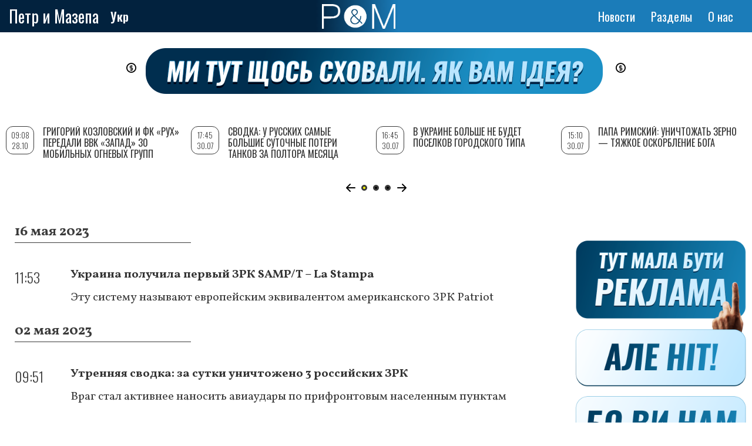

--- FILE ---
content_type: text/html; charset=UTF-8
request_url: https://petrimazepa.com/ru/news/zrk
body_size: 11574
content:
<!DOCTYPE html>
<html lang="ru" dir="ltr" prefix="content: http://purl.org/rss/1.0/modules/content/  dc: http://purl.org/dc/terms/  foaf: http://xmlns.com/foaf/0.1/  og: http://ogp.me/ns#  rdfs: http://www.w3.org/2000/01/rdf-schema#  schema: http://schema.org/  sioc: http://rdfs.org/sioc/ns#  sioct: http://rdfs.org/sioc/types#  skos: http://www.w3.org/2004/02/skos/core#  xsd: http://www.w3.org/2001/XMLSchema# ">
  <head>
<script async src="https://pagead2.googlesyndication.com/pagead/js/adsbygoogle.js?client=ca-pub-9444115279692681"
     crossorigin="anonymous"></script>
  <!-- Global site tag (gtag.js) - Google Analytics -->
<script async src="https://www.googletagmanager.com/gtag/js?id=UA-153880088-1"></script>
<script>
  window.dataLayer = window.dataLayer || [];
  function gtag(){dataLayer.push(arguments);}
  gtag('js', new Date());
  gtag('config', 'UA-153880088-1');
</script>
    <meta property="article:published_time">
    <meta charset="utf-8" />
<style>body #backtotop {left: 10px; }</style>
<script>(function(i,s,o,g,r,a,m){i["GoogleAnalyticsObject"]=r;i[r]=i[r]||function(){(i[r].q=i[r].q||[]).push(arguments)},i[r].l=1*new Date();a=s.createElement(o),m=s.getElementsByTagName(o)[0];a.async=1;a.src=g;m.parentNode.insertBefore(a,m)})(window,document,"script","/sites/default/files/google_analytics/analytics.js?t6di4u","ga");ga("create", "UA-67219308-1", {"cookieDomain":"auto"});ga("set", "anonymizeIp", true);ga("send", "pageview");</script>
<link rel="canonical" href="https://petrimazepa.com/ru/taxonomy/term/1813?page=1" />
<meta http-equiv="content-language" content="ru" />
<meta name="robots" content="index, follow" />
<meta property="fb:app_id" content="151691035613232" />
<meta name="Generator" content="Drupal 8 (https://www.drupal.org)" />
<meta name="MobileOptimized" content="width" />
<meta name="HandheldFriendly" content="true" />
<meta name="viewport" content="width=device-width, initial-scale=1.0" />
<link rel="shortcut icon" href="/sites/default/files/favicon.ico" type="image/vnd.microsoft.icon" />
<link rel="alternate" hreflang="ru" href="https://petrimazepa.com/ru/news/zrk" />
<link rel="delete-form" href="/ru/taxonomy/term/1813/delete" />
<link rel="edit-form" href="/ru/taxonomy/term/1813/edit" />
<link rel="display" href="/ru/taxonomy/term/1813/manage-display" />
<link rel="drupal:content-translation-overview" href="/ru/taxonomy/term/1813/translations" />
<link rel="drupal:content-translation-add" href="/ru/taxonomy/term/1813/translations/add" />
<link rel="drupal:content-translation-edit" href="/ru/taxonomy/term/1813/translations/edit" />
<link rel="drupal:content-translation-delete" href="/ru/taxonomy/term/1813/translations/delete" />
<script>window.a2a_config=window.a2a_config||{};a2a_config.callbacks=[];a2a_config.overlays=[];a2a_config.templates={};a2a_config . counts = { recover_protocol : 'http' };
a2a_config.counts = {
    recover: function(data) {
        return data.url.replace('https://petrimazepa.com', 'http://petrimazepa.com');
    }</script>

    <title>ЗРК | Петр и Мазепа</title>
    <link rel="stylesheet" media="all" href="/sites/default/files/css/css_GgAdm4Oe6HS-Vk1yIuR7ryOqbOItfz6QB0dEI7OaQGk.css" />
<link rel="stylesheet" media="all" href="https://use.fontawesome.com/releases/v5.5.0/js/all.js" />
<link rel="stylesheet" media="all" href="https://fonts.googleapis.com/icon?family=Material+Icons" />
<link rel="stylesheet" media="all" href="/sites/default/files/css/css_i7n7MnJL-P7nZMv_quoCLiDvW5B5EctKFqhydAofyW8.css" />
<link rel="stylesheet" media="all" href="/sites/default/files/css/css_DY7RhBPe186PHFnDkrPhY9il_5jQsEItiwr-GJMnbKM.css" />
<link rel="stylesheet" media="print" href="/sites/default/files/css/css_Z5jMg7P_bjcW9iUzujI7oaechMyxQTUqZhHJ_aYSq04.css" />
<link rel="stylesheet" media="all" href="/sites/default/files/css/css_Yd1HHJRT7NLm7ZJ-KllUv9tLY0oW539KyGfQbZJ-oGI.css" />
<link rel="stylesheet" media="all" href="//fonts.googleapis.com/css?family=Merriweather:300,300i,400,400i,700,700i,900,900i" />
<link rel="stylesheet" media="all" href="//fonts.googleapis.com/css?family=Open+Sans+Condensed:300,300i,700" />
<link rel="stylesheet" media="all" href="//fonts.googleapis.com/css?family=Oswald:200,300,400,500,600,700" />
<link rel="stylesheet" media="all" href="//fonts.googleapis.com/css?family=Roboto:300,300i,400,400i,500,500i,700,700i,900,900i" />
<link rel="stylesheet" media="all" href="//fonts.googleapis.com/css?family=Vollkorn:ital,wght@0,400;0,500;0,600;0,700;0,800;0,900;1,400;1,500;1,600;1,700;1,800;1,900" />

    
<!--[if lte IE 8]>
<script src="/sites/default/files/js/js_VtafjXmRvoUgAzqzYTA3Wrjkx9wcWhjP0G4ZnnqRamA.js"></script>
<![endif]-->
<script src="/sites/default/files/js/js_ShVlcxTi-qj_EILUA-PEAnG5TGj7ns2_sduPgR-fZIw.js"></script>

   
  <!--  <script charset="UTF-8" src="//cdn.sendpulse.com/28edd3380a1c17cf65b137fe96516659/js/push/9116b4390d3492ce143a0be1e780fe6d_1.js" async></script> -->
<!-- Facebook Pixel Code -->
<script>
  !function(f,b,e,v,n,t,s)
  {if(f.fbq)return;n=f.fbq=function(){n.callMethod?
  n.callMethod.apply(n,arguments):n.queue.push(arguments)};
  if(!f._fbq)f._fbq=n;n.push=n;n.loaded=!0;n.version='2.0';
  n.queue=[];t=b.createElement(e);t.async=!0;
  t.src=v;s=b.getElementsByTagName(e)[0];
  s.parentNode.insertBefore(t,s)}(window, document,'script',
  'https://connect.facebook.net/en_US/fbevents.js');
  fbq('init', '910085372488003');
  fbq('track', 'PageView');
  </script>
  <noscript><img height="1" width="1" style="display:none"
  src="https://www.facebook.com/tr?id=910085372488003&ev=PageView&noscript=1"
  /></noscript>
  <!-- End Facebook Pixel Code -->

<!-- reklama -->
<script src="https://cdn.admixer.net/scripts3/loader2.js" async
        data-inv="//inv-nets.admixer.net/"
        data-r="single"
		data-sender="admixer"
        data-bundle="desktop"></script>

        <script type='text/javascript'>
          (window.globalAmlAds = window.globalAmlAds || []).push(function() {
          globalAml.defineSlot({z: 'f8488618-05ba-4851-8802-6e8e347b7d76', ph: 'admixer_f848861805ba485188026e8e347b7d76_zone_56745_sect_16766_site_12523', i: 'inv-nets', s:'8d70c7ed-712a-48e0-8501-042dec52aba3', sender: 'admixer'});
          globalAml.defineSlot({z: 'b900411b-3aad-43bf-b33e-363790497bce', ph: 'admixer_b900411b3aad43bfb33e363790497bce_zone_56746_sect_16766_site_12523', i: 'inv-nets', s:'8d70c7ed-712a-48e0-8501-042dec52aba3', sender: 'admixer'});
          globalAml.defineSlot({z: 'c45a93cf-92af-4112-ba65-90a7426847d5', ph: 'admixer_c45a93cf92af4112ba6590a7426847d5_zone_56748_sect_16766_site_12523', i: 'inv-nets', s:'8d70c7ed-712a-48e0-8501-042dec52aba3', sender: 'admixer'});
          globalAml.defineSlot({z: '607f573f-1a61-4cb7-821e-22e467e1aa07', ph: 'admixer_607f573f1a614cb7821e22e467e1aa07_zone_56749_sect_16766_site_12523', i: 'inv-nets', s:'8d70c7ed-712a-48e0-8501-042dec52aba3', sender: 'admixer'});
          globalAml.defineSlot({z: 'bdcbfdb6-ed44-4e70-938f-2fb6c6470d8e', ph: 'admixer_bdcbfdb6ed444e70938f2fb6c6470d8e_zone_56750_sect_16766_site_12523', i: 'inv-nets', s:'8d70c7ed-712a-48e0-8501-042dec52aba3', sender: 'admixer'});
          globalAml.defineSlot({z: '5e35640d-f79e-453d-a56d-54d266b380dd', ph: 'admixer_5e35640df79e453da56d54d266b380dd_zone_57330_sect_16766_site_12523', i: 'inv-nets', s:'8d70c7ed-712a-48e0-8501-042dec52aba3', sender: 'admixer'});
          globalAml.defineSlot({z: '2cf636f4-9c24-4c10-af69-4a1eddc1c337', ph: 'admixer_2cf636f49c244c10af694a1eddc1c337_zone_59486_sect_16766_site_12523', i: 'inv-nets', s:'8d70c7ed-712a-48e0-8501-042dec52aba3', sender: 'admixer'});
          globalAml.defineSlot({z: 'ba7f756a-24d7-4d91-a410-d59c3b2a77f0', ph: 'admixer_ba7f756a24d74d91a410d59c3b2a77f0_zone_59487_sect_16766_site_12523', i: 'inv-nets', s:'8d70c7ed-712a-48e0-8501-042dec52aba3', sender: 'admixer'});
          globalAml.defineSlot({z: '70e53959-1b9c-4899-aa88-f3cbb565b5cd', ph: 'admixer_70e539591b9c4899aa88f3cbb565b5cd_zone_59488_sect_16766_site_12523', i: 'inv-nets', s:'8d70c7ed-712a-48e0-8501-042dec52aba3', sender: 'admixer'});
          globalAml.singleRequest("admixer");});
          </script>

          <!-- <script type='text/javascript'>
admixerML.fn.push(function() {
admixerML.defineSlot({z: 'd88fc5f9-104f-4954-a87d-43c557ef8b62', ph: 'admixer_d88fc5f9784f4955a87d43c557ef8b62_zone_00001_sect_0001_site_0001', i: 'inv-nets'
,zIndex:'99999999'
});
admixerML.singleRequest();
});
</script> -->

<!-- end reklama -->
<script async src="https://pagead2.googlesyndication.com/pagead/js/adsbygoogle.js?client=ca-pub-9444115279692681" crossorigin="anonymous"></script>
  </head>
  <body class="layout-two-sidebars">
        <a href="#main-content" class="visually-hidden focusable">
      Перейти к основному содержанию
    </a>
    
      <div class="dialog-off-canvas-main-canvas" data-off-canvas-main-canvas>
    <div id="page-wrapper">
  <div id="page">
    <header id="header" class="header" role="banner" aria-label="Шапка сайта">
      <div class="section layout-container clearfix">
        
          <div class="clearfix region region-header">
    <div id="block-brendingsayta2" class="clearfix block block-system block-system-branding-block">
  
    
  <div class="site-branding__text">
          <div class="site-branding__name">
        <a href="/ru" title="Главная" rel="home">Петр и Мазепа</a>
      </div>
          </div>
  </div>
<div class="language-switcher-language-url block block-language block-language-blocklanguage-interface" id="block-pereklyuchatelyazyka-3" role="navigation">
  
    
      <div class="content">
      <ul class="links"><li hreflang="ru" data-drupal-link-system-path="taxonomy/term/1813" class="ru is-active"><a href="/ru/news/zrk" class="language-link is-active" hreflang="ru" data-drupal-link-system-path="taxonomy/term/1813">Ру</a></li><li hreflang="en" data-drupal-link-system-path="taxonomy/term/1813" class="en"><a href="/en/taxonomy/term/1813" class="language-link" hreflang="en" data-drupal-link-system-path="taxonomy/term/1813">Eng</a></li><li hreflang="uk" data-drupal-link-system-path="taxonomy/term/1813" class="uk"><a href="/uk/taxonomy/term/1813" class="language-link" hreflang="uk" data-drupal-link-system-path="taxonomy/term/1813">Укр</a></li></ul>
    </div>
  </div>
<div id="block-pim-branding" class="clearfix block block-system block-system-branding-block">
  
    
        <a href="/ru" title="Главная" rel="home" class="site-branding__logo">
      <img src="/sites/default/files/logo_pim_1_1.png" alt="Главная" />
    </a>
  </div>
<nav role="navigation" aria-labelledby="block-osnovnayanavigaciya-menu" id="block-osnovnayanavigaciya" class="block block-menu navigation menu--main">
            
  <h2 class="visually-hidden" id="block-osnovnayanavigaciya-menu">Основная навигация</h2>
  

      <div class="content">
        <div class="menu-toggle-target menu-toggle-target-show" id="show-block-osnovnayanavigaciya"></div>
    <div class="menu-toggle-target" id="hide-block-osnovnayanavigaciya"></div>
    <a class="menu-toggle" href="#show-block-osnovnayanavigaciya">Показать &mdash; Основная навигация</a>
    <a class="menu-toggle menu-toggle--hide" href="#hide-block-osnovnayanavigaciya">Скрыть &mdash; Основная навигация</a>
    
              <ul class="clearfix menu">
                    <li class="menu-item">
        <a href="/ru/news" data-drupal-link-system-path="news">Новости</a>
              </li>
                <li class="menu-item menu-item--expanded">
        <span>Разделы</span>
                                <ul class="menu">
                    <li class="menu-item">
        <a href="/ru/volunteer_hq" data-drupal-link-system-path="volunteer_hq">Волонтерский штаб</a>
              </li>
                <li class="menu-item">
        <a href="/ru/special_project" data-drupal-link-system-path="special_project">Спецпроекты</a>
              </li>
                <li class="menu-item">
        <a href="/ru/editorial" data-drupal-link-system-path="editorial">Редакционные</a>
              </li>
                <li class="menu-item">
        <a href="/ru/greenlights" data-drupal-link-system-path="greenlights">Greenlight</a>
              </li>
                <li class="menu-item">
        <a href="/ru/lend" data-drupal-link-system-path="lend">Репосты</a>
              </li>
        </ul>
  
              </li>
                <li class="menu-item menu-item--expanded">
        <a href="/ru/about" data-drupal-link-system-path="node/143">О нас</a>
                                <ul class="menu">
                    <li class="menu-item">
        <a href="/ru/authors" data-drupal-link-system-path="authors">Авторы</a>
              </li>
                <li class="menu-item">
        <a href="/ru/kak_prislat_material" data-drupal-link-system-path="node/23990">Прислать материал</a>
              </li>
        </ul>
  
              </li>
        </ul>
  


  </div>
</nav>
<div id="block-darkmodetoggle" class="block block-dark-mode-toggle">
  
    
      <div class="content">
      
    </div>
  </div>

  </div>

        
      </div>
    </header>
          <div class="highlighted">
        <aside class="layout-container section clearfix" role="complementary">
            <div class="region region-highlighted">
    <div id="block-teglain" class="block block-block-content block-block-contentfb694983-bd26-4311-80d0-ca28aeaf5a45">
  
    
      <div class="content">
      
            <div class="clearfix text-formatted field field--name-body field--type-text-with-summary field--label-hidden field__item"><p><a href="https://donate.petrimazepa.com/"><img alt="1211212" data-entity-type="file" data-entity-uuid="d4e9af9d-3c40-4196-9b19-8985ac376bef" src="/sites/default/files/inline-images/PiM_donate_banner_1.png" class="align-center" /></a></p>
<p> </p>
</div>
      
    </div>
  </div>
<div data-drupal-messages-fallback class="hidden"></div>

  </div>

        </aside>
      </div>
            <div id="main-wrapper" class="layout-main-wrapper layout-container clearfix">
      <div id="main" class="layout-main clearfix">
        
        <main id="content" class="column main-content" role="main">
          <section class="section">
            <a id="main-content" tabindex="-1"></a>
              <div class="region region-content">
    <div id="block-pim-content" class="block block-system block-system-main-block">
  
    
      <div class="content">
      <div class="view view-news-vievs view-id-news_vievs view-display-id-page_3 js-view-dom-id-716e23b36c5ea18acbabd549ec2eac9e99140609d3ec04d1f0d84dacabcdba8f">
  
    
      
      <div class="view-content">
        <h3>16 мая 2023</h3>
    <div class="views-row"><div data-history-node-id="54775" class="node node--type-article node--view-mode-news-anons ds-1col clearfix" typeof="schema:Article">

  

  <div>
    
            <div class="field field--name-node-post-date field--type-ds field--label-hidden field__item">11:53</div>
      
            <div class="field field--name-node-title field--type-ds field--label-hidden field__item"><h2>
  <a href="/ru/ukraina_poluchila_pervyy_zrk_sampt_la_stampa" hreflang="ru">Украина получила первый ЗРК SAMP/T – La Stampa</a>
</h2>
</div>
      
            <div class="field field--name-field-preview field--type-string-long field--label-hidden field__item">Эту систему называют европейским эквивалентом американского ЗРК Patriot</div>
      
  </div>

</div>

</div>
  <h3>02 мая 2023</h3>
    <div class="views-row"><div data-history-node-id="54578" class="node node--type-article node--view-mode-news-anons ds-1col clearfix" typeof="schema:Article">

  

  <div>
    
            <div class="field field--name-node-post-date field--type-ds field--label-hidden field__item">09:51</div>
      
            <div class="field field--name-node-title field--type-ds field--label-hidden field__item"><h2>
  <a href="/ru/utrennyaya_svodka_za_sutki_unichtozheno_3_rossiyskikh_zrk" hreflang="ru">Утренняя сводка: за сутки уничтожено 3 российских ЗРК </a>
</h2>
</div>
      
            <div class="field field--name-field-preview field--type-string-long field--label-hidden field__item">Враг стал активнее наносить авиаудары по прифронтовым населенным пунктам</div>
      
  </div>

</div>

</div>
  <h3>21 апреля 2023</h3>
    <div class="views-row"><div data-history-node-id="54418" class="node node--type-article node--view-mode-news-anons ds-1col clearfix" typeof="schema:Article">

  

  <div>
    
            <div class="field field--name-node-post-date field--type-ds field--label-hidden field__item">10:54</div>
      
            <div class="field field--name-node-title field--type-ds field--label-hidden field__item"><h2>
  <a href="/ru/komanduyuschiy_vs_vsu_patriot_uzhe_neset_boevoe_dezhurstvo_v_sisteme_pvo_ukrainy" hreflang="ru">Командующий ВС ВСУ: «Patriot» уже несет боевое дежурство в системе ПВО Украины</a>
</h2>
</div>
      
            <div class="field field--name-field-preview field--type-string-long field--label-hidden field__item">Также он сообщил, что «по факту уже имеем на вооружении» SAMP/T</div>
      
  </div>

</div>

</div>
  <h3>04 февраля 2023</h3>
    <div class="views-row"><div data-history-node-id="53307" class="node node--type-article node--view-mode-news-anons ds-1col clearfix" typeof="schema:Article">

  

  <div>
    
            <div class="field field--name-node-post-date field--type-ds field--label-hidden field__item">10:46</div>
      
            <div class="field field--name-node-title field--type-ds field--label-hidden field__item"><h2>
  <a href="/ru/franciya_i_italiya_prinyali_reshenie_o_peredache_ukraine_zrk_sampt" hreflang="ru">Франция и Италия приняли решение о передаче Украине ЗРК SAMP/T</a>
</h2>
</div>
      
            <div class="field field--name-field-preview field--type-string-long field--label-hidden field__item">Комплекс может быть развернут в течение 2 месяцев и способен сбивать баллистические ракеты</div>
      
  </div>

</div>

</div>
  <h3>15 августа 2022</h3>
    <div class="views-row"><div data-history-node-id="50939" class="node node--type-article node--view-mode-news-anons ds-1col clearfix" typeof="schema:Article">

  

  <div>
    
            <div class="field field--name-node-post-date field--type-ds field--label-hidden field__item">16:31</div>
      
            <div class="field field--name-node-title field--type-ds field--label-hidden field__item"><h2>
  <a href="/ru/rashisty_pokazali_pervoe_primenenie_zrk_s350_na_voennom_aerodrome_v_taganroge" hreflang="ru">Рашисты показали «первое применение» ЗРК С-350 на военном аэродроме в Таганроге</a>
</h2>
</div>
      
            <div class="field field--name-field-preview field--type-string-long field--label-hidden field__item">Прикрывает взлет штурмовиков Су-25, которые наносят удары по украинцам</div>
      
  </div>

</div>

</div>
  <h3>26 июня 2022</h3>
    <div class="views-row"><div data-history-node-id="49963" class="node node--type-article node--view-mode-news-anons ds-1col clearfix" typeof="schema:Article">

  

  <div>
    
            <div class="field field--name-node-post-date field--type-ds field--label-hidden field__item">18:07</div>
      
            <div class="field field--name-node-title field--type-ds field--label-hidden field__item"><h2>
  <a href="/ru/v_latvii_razvernuli_ispanskie_zrk" hreflang="ru">В Латвии развернули испанские ЗРК</a>
</h2>
</div>
      
            <div class="field field--name-field-preview field--type-string-long field--label-hidden field__item">С целью защиты региона после вторжения рф в Украину</div>
      
  </div>

</div>

</div>
  <h3>29 апреля 2022</h3>
    <div class="views-row"><div data-history-node-id="48772" class="node node--type-article node--view-mode-news-anons ds-1col clearfix" typeof="schema:Article">

  

  <div>
    
            <div class="field field--name-node-post-date field--type-ds field--label-hidden field__item">13:30</div>
      
            <div class="field field--name-node-title field--type-ds field--label-hidden field__item"><h2>
  <a href="/ru/vsu_poluchili_ot_stranpartnerov_zrk_s300" hreflang="ru">ВСУ получили от стран-партнеров ЗРК С-300</a>
</h2>
</div>
      
            <div class="field field--name-field-preview field--type-string-long field--label-hidden field__item">Он усилил ПВО на юге страны</div>
      
  </div>

</div>

</div>
  <h3>20 апреля 2022</h3>
    <div class="views-row"><div data-history-node-id="48568" class="node node--type-article node--view-mode-news-anons ds-1col clearfix" typeof="schema:Article">

  

  <div>
    
            <div class="field field--name-node-post-date field--type-ds field--label-hidden field__item">10:04</div>
      
            <div class="field field--name-node-title field--type-ds field--label-hidden field__item"><h2>
  <a href="/ru/norvegiya_peredala_ukraine_zrk_mistral" hreflang="ru">Норвегия передала Украине ПЗРК «Мистраль» </a>
</h2>
</div>
      
            <div class="field field--name-field-preview field--type-string-long field--label-hidden field__item">В Минобороны Норвегии заявляют – аналогичное вооружение нам передали и другие страны</div>
      
  </div>

</div>

</div>
  <h3>17 июня 2020</h3>
    <div class="views-row"><div data-history-node-id="33578" class="node node--type-article node--view-mode-news-anons ds-1col clearfix" typeof="schema:Article">

  

  <div>
    
            <div class="field field--name-node-post-date field--type-ds field--label-hidden field__item">17:05</div>
      
            <div class="field field--name-node-title field--type-ds field--label-hidden field__item"><h2>
  <a href="/ru/ispytaniya_raket_neptun_s_boevoy_chastyu_obe_popali_tochno_v_cel" hreflang="ru">Испытания ракет «Нептун» с боевой частью: обе попали точно в цель</a>
</h2>
</div>
      
            <div class="field field--name-field-preview field--type-string-long field--label-hidden field__item">Также, в КБ «Луч» рассказали, сколько будут готовить экипажи для ЗРК</div>
      
  </div>

</div>

</div>
  <h3>10 марта 2020</h3>
    <div class="views-row"><div data-history-node-id="31250" class="node node--type-article node--view-mode-news-anons ds-1col clearfix" typeof="schema:Article">

  

  <div>
    
            <div class="field field--name-node-post-date field--type-ds field--label-hidden field__item">17:01</div>
      
            <div class="field field--name-node-title field--type-ds field--label-hidden field__item"><h2>
  <a href="/ru/erdogan_rasskazal_pro_unichtozhennye_v_idlibe_zrk_pancir" hreflang="ru">Эрдоган рассказал про уничтоженные в Идлибе ЗРК «Панцирь»</a>
</h2>
</div>
      
            <div class="field field--name-field-preview field--type-string-long field--label-hidden field__item">Их разбомбили турецкие БПЛА</div>
      
  </div>

</div>

</div>
  <h3>18 августа 2019</h3>
    <div class="views-row"><div data-history-node-id="26703" class="node node--type-article node--view-mode-news-anons ds-1col clearfix" typeof="schema:Article">

  

  <div>
    
            <div class="field field--name-node-post-date field--type-ds field--label-hidden field__item">13:58</div>
      
            <div class="field field--name-node-title field--type-ds field--label-hidden field__item"><h2>
  <a href="/ru/iran_zavershil_sozdanie_sobstvennogo_analoga_rossiyskogo_zrk_s_300" hreflang="ru">Иран завершил создание собственного аналога российского ЗРК С-300</a>
</h2>
</div>
      
            <div class="field field--name-field-preview field--type-string-long field--label-hidden field__item">Есть ли у Бавара-373 проблемы с кривизной земли – еще не известно</div>
      
  </div>

</div>

</div>
  <h3>27 марта 2019</h3>
    <div class="views-row"><div data-history-node-id="23778" class="node node--type-article node--view-mode-news-anons ds-1col clearfix" typeof="schema:Article">

  

  <div>
    
            <div class="field field--name-node-post-date field--type-ds field--label-hidden field__item">15:17</div>
      
            <div class="field field--name-node-title field--type-ds field--label-hidden field__item"><h2>
  <a href="/ru/neskolko_desyatkov_rossiyskikh_raket_dlya_zrk_pechora_peredadut_vsu" hreflang="ru">Несколько десятков российских ракет для ЗРК «Печора» передадут ВСУ</a>
</h2>
</div>
      
            <div class="field field--name-field-preview field--type-string-long field--label-hidden field__item">Опасный груз россияне пытались переправить в Эритрею</div>
      
  </div>

</div>

</div>
  <h3>21 февраля 2019</h3>
    <div class="views-row"><div data-history-node-id="23136" class="node node--type-article node--view-mode-news-anons ds-1col clearfix" typeof="schema:Article">

  

  <div>
    
            <div class="field field--name-node-post-date field--type-ds field--label-hidden field__item">17:56</div>
      
            <div class="field field--name-node-title field--type-ds field--label-hidden field__item"><h2>
  <a href="/ru/zaversheny_ispytaniya_modernizirovannykh_zrk_kub_i_tor_video" hreflang="ru">Завершаются испытания модернизированных ЗРК «Куб» и «Тор» (видео)</a>
</h2>
</div>
      
            <div class="field field--name-field-preview field--type-string-long field--label-hidden field__item">Они скоро поступят на вооружение ВСУ</div>
      
  </div>

</div>

</div>
  <h3>01 февраля 2019</h3>
    <div class="views-row"><div data-history-node-id="22728" class="node node--type-article node--view-mode-news-anons ds-1col clearfix" typeof="schema:Article">

  

  <div>
    
            <div class="field field--name-node-post-date field--type-ds field--label-hidden field__item">09:53</div>
      
            <div class="field field--name-node-title field--type-ds field--label-hidden field__item"><h2>
  <a href="/ru/v_ukraine_razrabatyvayut_mobilnyy_zenitnyy_raketnyy_kompleks_duet" hreflang="ru">В Украине разрабатывают мобильный зенитный ракетный комплекс «Дуэт»</a>
</h2>
</div>
      
            <div class="field field--name-field-preview field--type-string-long field--label-hidden field__item">Его можно будет устанавливать на бронетехнику или автомобили</div>
      
  </div>

</div>

</div>

    </div>
  
      
          </div>

    </div>
  </div>

  </div>

            
          </section>
        </main>
                  <div id="sidebar-first" class="column sidebar">
            <aside class="section" role="complementary">
                <div class="region region-sidebar-first">
    <div class="views-element-container block block-views block-views-blocknews-vievs-block-1" id="block-views-block-news-vievs-block-1">
  
    
      <div class="content">
      <div><div class="view view-news-vievs view-id-news_vievs view-display-id-block_1 js-view-dom-id-24a4e362a21760273005f2da4127a96800560b1634d9eb471accfa4d1783397e">
  
    
      
      <div class="view-content">
      
<div class="swiper-container">
  <!-- Additional required wrapper -->
  <div class="swiper-wrapper">
    <div class="swiper-slide views-row"><div data-history-node-id="56326" class="node node--type-article node--view-mode-teaser ds-1col clearfix" typeof="schema:Article">

  

  <div>
    
            <div class="field field--name-node-post-date field--type-ds field--label-hidden field__item">09:08 28.10</div>
      
            <div class="field field--name-node-title field--type-ds field--label-hidden field__item"><h2>
  <a href="/ru/grigoriy_kozlovskiy_i_fk_rukh_peredali_vvk_zapad_30_mobilnykh_ognevykh_grupp" hreflang="ru">Григорий Козловский и ФК «Рух» передали ВвК «Запад» 30 мобильных огневых групп</a>
</h2>
</div>
      
            <div class="field field--name-field-preview field--type-string-long field--label-hidden field__item">Це не про футбол, це про ППО!</div>
      
  </div>

</div>

</div>
        <div class="swiper-slide views-row"><div data-history-node-id="55752" class="node node--type-article node--view-mode-teaser ds-1col clearfix" typeof="schema:Article">

  

  <div>
    
            <div class="field field--name-node-post-date field--type-ds field--label-hidden field__item">17:45 30.07</div>
      
            <div class="field field--name-node-title field--type-ds field--label-hidden field__item"><h2>
  <a href="/ru/svodka_u_russkikh_samye_bolshie_sutochnye_poteri_tankov_za_poltora_mesyaca" hreflang="ru">Сводка: у русских самые большие суточные потери танков за полтора месяца</a>
</h2>
</div>
      
            <div class="field field--name-field-preview field--type-string-long field--label-hidden field__item">Наши Ракетные войска и артиллерия поразили вражескую станцию РЭБ</div>
      
  </div>

</div>

</div>
        <div class="swiper-slide views-row"><div data-history-node-id="55751" class="node node--type-article node--view-mode-teaser ds-1col clearfix" typeof="schema:Article">

  

  <div>
    
            <div class="field field--name-node-post-date field--type-ds field--label-hidden field__item">16:45 30.07</div>
      
            <div class="field field--name-node-title field--type-ds field--label-hidden field__item"><h2>
  <a href="/ru/v_ukraine_bolshe_ne_budet_poselkov_gorodskogo_tipa" hreflang="ru">В Украине больше не будет поселков городского типа</a>
</h2>
</div>
      
            <div class="field field--name-field-preview field--type-string-long field--label-hidden field__item">Зато появятся «поселения»</div>
      
  </div>

</div>

</div>
        <div class="swiper-slide views-row"><div data-history-node-id="55749" class="node node--type-article node--view-mode-teaser ds-1col clearfix" typeof="schema:Article">

  

  <div>
    
            <div class="field field--name-node-post-date field--type-ds field--label-hidden field__item">15:10 30.07</div>
      
            <div class="field field--name-node-title field--type-ds field--label-hidden field__item"><h2>
  <a href="/ru/papa_rimskiy_unichtozhat_zerno_tyazhkoe_oskorblenie_boga" hreflang="ru">Папа Римский: Уничтожать зерно — тяжкое оскорбление Бога</a>
</h2>
</div>
      
            <div class="field field--name-field-preview field--type-string-long field--label-hidden field__item">Франциск призвал Россию вернуться в «зерновую сделку»</div>
      
  </div>

</div>

</div>
        <div class="swiper-slide views-row"><div data-history-node-id="55748" class="node node--type-article node--view-mode-teaser ds-1col clearfix" typeof="schema:Article">

  

  <div>
    
            <div class="field field--name-node-post-date field--type-ds field--label-hidden field__item">14:25 30.07</div>
      
            <div class="field field--name-node-title field--type-ds field--label-hidden field__item"><h2>
  <a href="/ru/okkupanty_tretiy_raz_za_mesyac_atakovali_ostrov_zmeinyy" hreflang="ru">Оккупанты третий раз за месяц атаковали остров Змеиный</a>
</h2>
</div>
      
            <div class="field field--name-field-preview field--type-string-long field--label-hidden field__item">Сбросили в районе острова две авиабомбы неустановленного образца</div>
      
  </div>

</div>

</div>
        <div class="swiper-slide views-row"><div data-history-node-id="55747" class="node node--type-article node--view-mode-teaser ds-1col clearfix" typeof="schema:Article">

  

  <div>
    
            <div class="field field--name-node-post-date field--type-ds field--label-hidden field__item">13:15 30.07</div>
      
            <div class="field field--name-node-title field--type-ds field--label-hidden field__item"><h2>
  <a href="/ru/russkie_obstrelyali_14_naselennykh_punktov_v_sumskoy_oblasti" hreflang="ru">Русские обстреляли 14 населенных пунктов в Сумской области</a>
</h2>
</div>
      
            <div class="field field--name-field-preview field--type-string-long field--label-hidden field__item">В результате ночного ракетного удара по Сумам погибли по меньшей мере двое человек</div>
      
  </div>

</div>

</div>
        <div class="swiper-slide views-row"><div data-history-node-id="55746" class="node node--type-article node--view-mode-teaser ds-1col clearfix" typeof="schema:Article">

  

  <div>
    
            <div class="field field--name-node-post-date field--type-ds field--label-hidden field__item">11:40 30.07</div>
      
            <div class="field field--name-node-title field--type-ds field--label-hidden field__item"><h2>
  <a href="/ru/ataka_na_moskvu_povrezhdeny_zdaniya_moskvasiti" hreflang="ru">Атака на Москву: повреждены здания «Москва-Сити»</a>
</h2>
</div>
      
            <div class="field field--name-field-preview field--type-string-long field--label-hidden field__item">Кроме того, Минобороны России утверждает, что «отбило атаку» на Крым</div>
      
  </div>

</div>

</div>
        <div class="swiper-slide views-row"><div data-history-node-id="55738" class="node node--type-article node--view-mode-teaser ds-1col clearfix" typeof="schema:Article">

  

  <div>
    
            <div class="field field--name-node-post-date field--type-ds field--label-hidden field__item">17:35 28.07</div>
      
            <div class="field field--name-node-title field--type-ds field--label-hidden field__item"><h2>
  <a href="/ru/kabmin_naznachil_vrio_ministra_kultury_i_informpolitiki" hreflang="ru">Кабмин назначил врио министра культуры и информполитики</a>
</h2>
</div>
      
            <div class="field field--name-field-preview field--type-string-long field--label-hidden field__item">Ростислав Карандеев был заместителем Александра Ткаченко</div>
      
  </div>

</div>

</div>
        <div class="swiper-slide views-row"><div data-history-node-id="55737" class="node node--type-article node--view-mode-teaser ds-1col clearfix" typeof="schema:Article">

  

  <div>
    
            <div class="field field--name-node-post-date field--type-ds field--label-hidden field__item">16:40 28.07</div>
      
            <div class="field field--name-node-title field--type-ds field--label-hidden field__item"><h2>
  <a href="/ru/zelenskiy_vetiroval_zakon_o_vydelenii_574_mln_grn_na_stroitelstvo_muzeya_golodomora" hreflang="ru">Зеленский ветировал закон о выделении 574 млн грн на строительство музея Голодомора</a>
</h2>
</div>
      
            <div class="field field--name-field-preview field--type-string-long field--label-hidden field__item">Законопроект возвращен в Верховную Раду</div>
      
  </div>

</div>

</div>
    </div>
</div>
<div class="block-pagination">
  <div class="swiper-button-prev"></div>
  <div class="swiper-pagination"></div>
  <div class="swiper-button-next"></div>
</div>

    </div>
  
          </div>
</div>

    </div>
  </div>
<div id="block-reklamalevo" class="block block-block-content block-block-content0eb9d827-1ea5-499e-a219-64ddee60081e">
  
    
      <div class="content">
      
            <div class="clearfix text-formatted field field--name-body field--type-text-with-summary field--label-hidden field__item"><div id="adpartner-jsunit-7514">
    <script type="text/javascript">
        var head = document.getElementsByTagName('head')[0];
        var script = document.createElement('script');
        script.type = 'text/javascript';
        script.async = true;
        script.src = "//a4p.adpartner.pro/jsunit?id=7514&ref=" + encodeURIComponent(document.referrer) + "&" + Math.random();
        head.appendChild(script);
    </script>
</div>
</div>
      
    </div>
  </div>

  </div>

            </aside>
          </div>
                          <div id="sidebar-second" class="column sidebar">
            <aside class="section" role="complementary">
                <div class="region region-sidebar-second">
    <div id="block-reklama2" class="block block-block-content block-block-content30a35881-30e3-4fec-a9e2-cf6c34476fe0">
  
    
      <div class="content">
      
            <div class="clearfix text-formatted field field--name-body field--type-text-with-summary field--label-hidden field__item"><div id='admixer_f848861805ba485188026e8e347b7d76_zone_56745_sect_16766_site_12523' data-sender='admixer'></div>
<script type='text/javascript'>
    (window.globalAmlAds = window.globalAmlAds || []).push(function() {
globalAml.display('admixer_f848861805ba485188026e8e347b7d76_zone_56745_sect_16766_site_12523');
});
</script>

<div id='admixer_b900411b3aad43bfb33e363790497bce_zone_56746_sect_16766_site_12523' data-sender='admixer'></div>
<script type='text/javascript'>
    (window.globalAmlAds = window.globalAmlAds || []).push(function() {
globalAml.display('admixer_b900411b3aad43bfb33e363790497bce_zone_56746_sect_16766_site_12523');
});
</script></div>
      
    </div>
  </div>
<div id="block-reklama1" class="block block-block-content block-block-contenteb6b230b-1a48-4688-98ca-e93712a7da8b">
  
    
      <div class="content">
      
            <div class="clearfix text-formatted field field--name-body field--type-text-with-summary field--label-hidden field__item"><a href="https://petrimazepa.com/ru/kto_my_volontery_a_vy"><img alt="1111" data-entity-type="file" data-entity-uuid="5bb1c2f3-3675-46bd-8508-93046b9d6c81" src="/sites/default/files/inline-images/banner_2.png" class="align-center" /></a>
<p> </p></div>
      
    </div>
  </div>
<div id="block-reklama3" class="block block-block-content block-block-contentcd40247e-e1dd-4333-8064-78768ade2b1d">
  
    
      <div class="content">
      
            <div class="clearfix text-formatted field field--name-body field--type-text-with-summary field--label-hidden field__item"><p><a aria-label="" href="https://www.patreon.com/petrimazepa" id="" rel="" target="" title=""><img alt="121212" data-entity-type="file" data-entity-uuid="398cceda-4a07-494c-8583-61debf047fa6" src="/sites/default/files/inline-images/banner_02.png" class="align-center" /></a></p>
<p> </p>
</div>
      
    </div>
  </div>

  </div>

            </aside>
          </div>
              </div>
    </div>
        <footer class="site-footer">
      <div class="layout-container clearfix">
                  <div class="site-footer__top">
            
            
              <div class="region region-footer-third">
    <div id="block-buttongroup" class="block block-block-content block-block-contentf4898e7f-52d1-4a30-a3cb-cc7e26bfd321">
  
    
      <div class="content">
      
            <div class="clearfix text-formatted field field--name-body field--type-text-with-summary field--label-hidden field__item"><p class="button--font"><a href="https://www.facebook.com/petrimazepa" target="_blank"><span class="fontawesome-icon-inline"><i class="fab fa-facebook-f"></i>&nbsp;</span></a></p>
<p class="button--font"><a href="https://twitter.com/PetrMazepa" target="_blank"><span class="fontawesome-icon-inline"><i class="fab fa-twitter"></i>&nbsp;</span></a></p>
<p class="button--font"><a href="https://petrimazepa.com/articles_news.rss"><span class="fontawesome-icon-inline"><i class="fas fa-rss"></i>&nbsp;</span></a></p>
<p class="button--font"><a href="https://t.me/petroimazepa" target="_blank"><span class="fontawesome-icon-inline"><i class="fab fa-telegram-plane"></i>&nbsp;</span></a></p>
</div>
      
    </div>
  </div>
<div id="block-kopirait" class="block block-block-content block-block-contentd9abb6dd-48d0-4413-973d-51b40f1ed09a">
  
    
      <div class="content">
      
            <div class="clearfix text-formatted field field--name-body field--type-text-with-summary field--label-hidden field__item"><p>При використанні наших материалів обов'язково вкажіть <strong>постійне посилання перед початком тексту</strong>.<br />
Підпис для кожної публікації:<br />
<span style="color:#f1c40f;">Copyright © 2018 PiM, LLC. Передруковується з дозволу ІА «Петро і Мазепа»</span>.</p>
<p><strong><a href="https://secure.wayforpay.com/donate/petroimazepa" rel=" noopener" target="_blank">Підтримати найкращу редакцію світу та Миколаївщини!</a></strong></p>
<p>Більше правил та канонів ми виклали в окремій статті, <a href="https://petrimazepa.com/petr_i_mazepa_i_perepechatka_materialov">і ось вам<strong> посилання на неї</strong></a>.</p>
<p>a nativitate - hoc die © PETRIMAZEPA.COM</p>
</div>
      
    </div>
  </div>
<div id="block-rssgroup" class="block block-block-content block-block-content074dfebe-bd34-45df-83a2-4e2bd10cf865">
  
    
      <div class="content">
      
            <div class="clearfix text-formatted field field--name-body field--type-text-with-summary field--label-hidden field__item"><p class="rss-text, button--font"><span class="fontawesome-icon-inline"><i class="fas fa-rss"></i>&nbsp;</span></p>
<p class="rss-text"><u><a href="https://petrimazepa.com/articles_news.rss" target="_blank"><span style="color:null;">статьи + новости</span></a></u><span style="color:null;">, </span><u><a href="https://petrimazepa.com/articles_only.rss" target="_blank"><span style="color:null;">только статьи</span></a></u><span style="color:null;"> и </span><u><a href="https://petrimazepa.com/news_only.rss"><span style="color:null;">только новости</span></a></u></p>
</div>
      
    </div>
  </div>

  </div>

            
          </div>
                          <div class="site-footer__bottom">
              <div class="region region-footer-fifth">
    <div id="block-big1" class="block block-block-content block-block-content24fe7acd-2cf6-4f67-b0a3-f15142498174">
  
    
      <div class="content">
      
            <div class="clearfix text-formatted field field--name-body field--type-text-with-summary field--label-hidden field__item"><div class="Desktop-Rich-Media">
<div data-sender="admixer" id="admixer_607f573f1a614cb7821e22e467e1aa07_zone_56749_sect_16766_site_12523"></div>
<script type='text/javascript'>
    (window.globalAmlAds = window.globalAmlAds || []).push(function() {
globalAml.display('admixer_607f573f1a614cb7821e22e467e1aa07_zone_56749_sect_16766_site_12523');
});
</script></div>
<div class="Mobile-Rich-Media">
<div data-sender="admixer" id="admixer_bdcbfdb6ed444e70938f2fb6c6470d8e_zone_56750_sect_16766_site_12523"></div>
<script type='text/javascript'>
    (window.globalAmlAds = window.globalAmlAds || []).push(function() {
globalAml.display('admixer_bdcbfdb6ed444e70938f2fb6c6470d8e_zone_56750_sect_16766_site_12523');
});
</script></div>
</div>
      
    </div>
  </div>

  </div>

          </div>
              </div>
    </footer>
  </div>
</div>

  </div>

    
    <script type="application/json" data-drupal-selector="drupal-settings-json">{"path":{"baseUrl":"\/","scriptPath":null,"pathPrefix":"ru\/","currentPath":"taxonomy\/term\/1813","currentPathIsAdmin":false,"isFront":false,"currentLanguage":"ru"},"pluralDelimiter":"\u0003","suppressDeprecationErrors":true,"back_to_top":{"back_to_top_button_trigger":"100","back_to_top_prevent_on_mobile":0,"back_to_top_prevent_in_admin":0,"back_to_top_button_type":"image","back_to_top_button_text":"Back to top"},"google_analytics":{"trackOutbound":true,"trackMailto":true,"trackDownload":true,"trackDownloadExtensions":"7z|aac|arc|arj|asf|asx|avi|bin|csv|doc(x|m)?|dot(x|m)?|exe|flv|gif|gz|gzip|hqx|jar|jpe?g|js|mp(2|3|4|e?g)|mov(ie)?|msi|msp|pdf|phps|png|ppt(x|m)?|pot(x|m)?|pps(x|m)?|ppam|sld(x|m)?|thmx|qtm?|ra(m|r)?|sea|sit|tar|tgz|torrent|txt|wav|wma|wmv|wpd|xls(x|m|b)?|xlt(x|m)|xlam|xml|z|zip","trackDomainMode":1},"user":{"uid":0,"permissionsHash":"0998263de260c97e704843968e4b34d53ba2f7e53b8412de6fcdfbd122576168"}}</script>
<script src="/sites/default/files/js/js_JGQSdrpNyOxz8BTYM5uYV11gC0y6nd5W0IznbO6Kcb4.js"></script>
<script src="https://static.addtoany.com/menu/page.js" async></script>
<script src="/sites/default/files/js/js_oz1XqsAgqq8TynmIuWP4MEk6WpCnIQlG7ICNGOzco4Y.js"></script>

    <script type="text/javascript" src="//s7.addthis.com/js/300/addthis_widget.js#pubid=ra-59f8a4793e79d0ec"></script>

  <script defer src="https://static.cloudflareinsights.com/beacon.min.js/vcd15cbe7772f49c399c6a5babf22c1241717689176015" integrity="sha512-ZpsOmlRQV6y907TI0dKBHq9Md29nnaEIPlkf84rnaERnq6zvWvPUqr2ft8M1aS28oN72PdrCzSjY4U6VaAw1EQ==" data-cf-beacon='{"version":"2024.11.0","token":"a11ffc0000d54279b6982e5699668e11","r":1,"server_timing":{"name":{"cfCacheStatus":true,"cfEdge":true,"cfExtPri":true,"cfL4":true,"cfOrigin":true,"cfSpeedBrain":true},"location_startswith":null}}' crossorigin="anonymous"></script>
</body>
</html>


--- FILE ---
content_type: text/html; charset=utf-8
request_url: https://www.google.com/recaptcha/api2/aframe
body_size: 267
content:
<!DOCTYPE HTML><html><head><meta http-equiv="content-type" content="text/html; charset=UTF-8"></head><body><script nonce="rVoEQIDQR0tIvAffnIgYLQ">/** Anti-fraud and anti-abuse applications only. See google.com/recaptcha */ try{var clients={'sodar':'https://pagead2.googlesyndication.com/pagead/sodar?'};window.addEventListener("message",function(a){try{if(a.source===window.parent){var b=JSON.parse(a.data);var c=clients[b['id']];if(c){var d=document.createElement('img');d.src=c+b['params']+'&rc='+(localStorage.getItem("rc::a")?sessionStorage.getItem("rc::b"):"");window.document.body.appendChild(d);sessionStorage.setItem("rc::e",parseInt(sessionStorage.getItem("rc::e")||0)+1);localStorage.setItem("rc::h",'1769063447264');}}}catch(b){}});window.parent.postMessage("_grecaptcha_ready", "*");}catch(b){}</script></body></html>